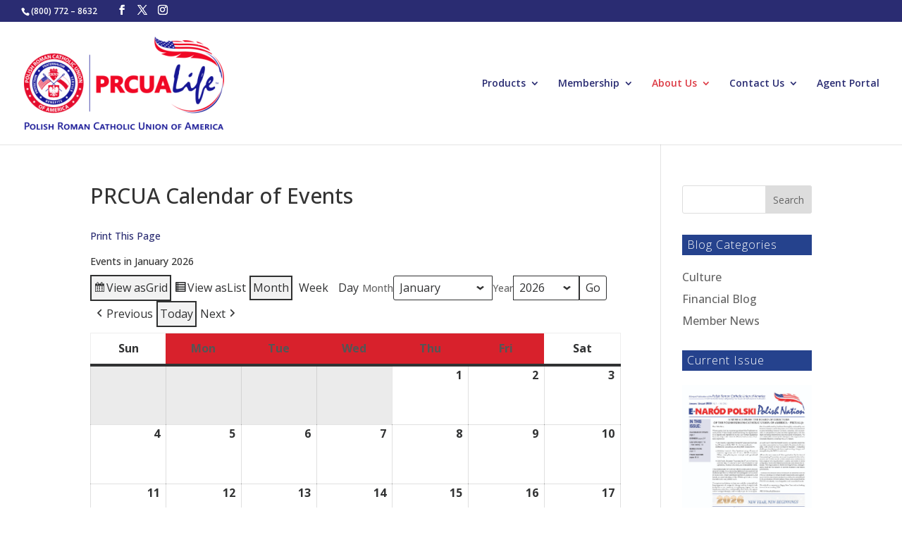

--- FILE ---
content_type: text/css
request_url: https://www.prcua.org/wp-content/themes/PRCUADivi2020/style.css?ver=4.27.5
body_size: 92
content:
/*
Theme Name:   PRCUADivi2020
Description:  Custon Theme (Divi)
Author:       Sparkfactor
Author URL:   Write here the author's blog or website url
Template:     Divi
Version:      1.0
License:      GNU General Public License v2 or later
License URI:  http://www.gnu.org/licenses/gpl-2.0.html
Text Domain:  PRCUADivi2020
*/

/* Write here your own personal stylesheet */
